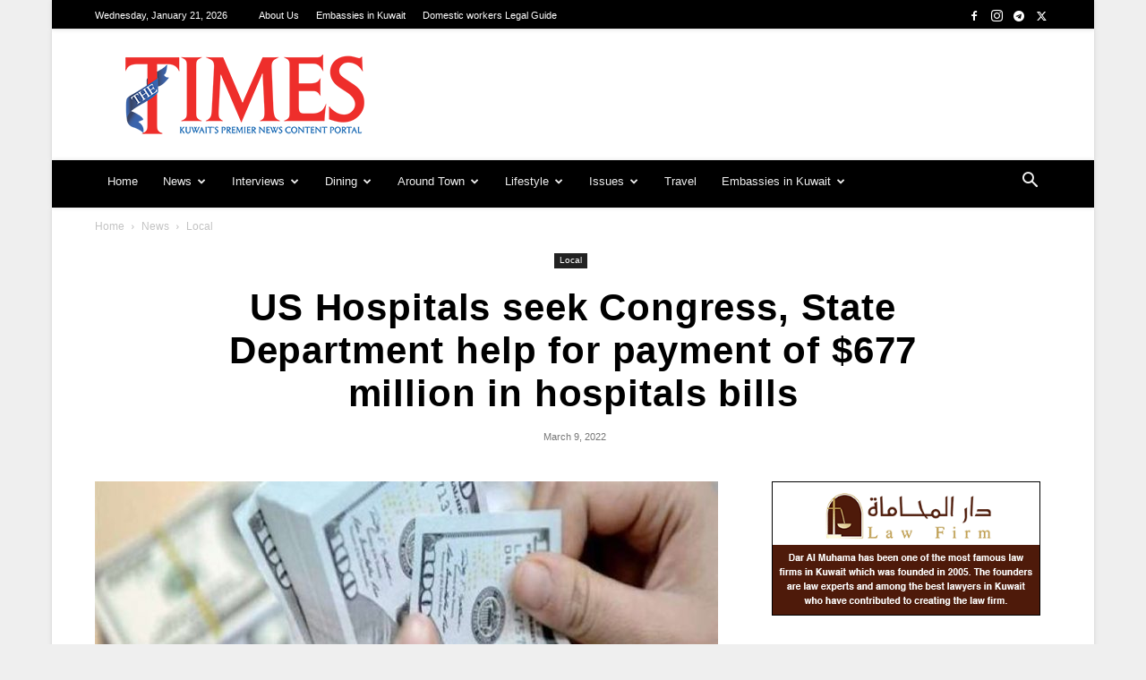

--- FILE ---
content_type: text/html; charset=utf-8
request_url: https://www.google.com/recaptcha/api2/aframe
body_size: 267
content:
<!DOCTYPE HTML><html><head><meta http-equiv="content-type" content="text/html; charset=UTF-8"></head><body><script nonce="M3Egflphf08_XyvS2MzRkQ">/** Anti-fraud and anti-abuse applications only. See google.com/recaptcha */ try{var clients={'sodar':'https://pagead2.googlesyndication.com/pagead/sodar?'};window.addEventListener("message",function(a){try{if(a.source===window.parent){var b=JSON.parse(a.data);var c=clients[b['id']];if(c){var d=document.createElement('img');d.src=c+b['params']+'&rc='+(localStorage.getItem("rc::a")?sessionStorage.getItem("rc::b"):"");window.document.body.appendChild(d);sessionStorage.setItem("rc::e",parseInt(sessionStorage.getItem("rc::e")||0)+1);localStorage.setItem("rc::h",'1769003363896');}}}catch(b){}});window.parent.postMessage("_grecaptcha_ready", "*");}catch(b){}</script></body></html>